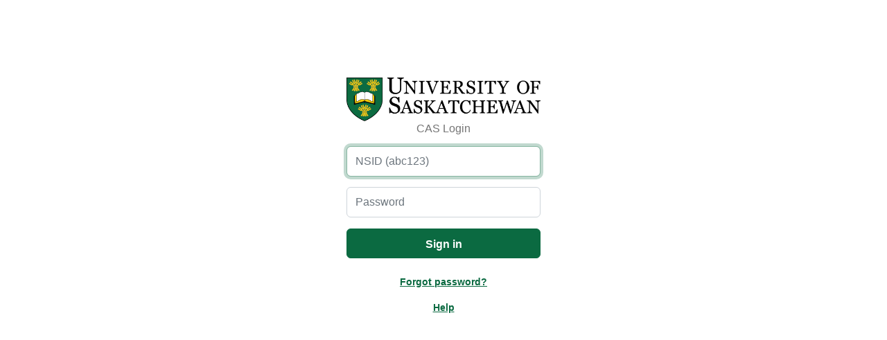

--- FILE ---
content_type: text/html;charset=UTF-8
request_url: https://cas.usask.ca/cas/login?service=https%3a%2f%2flogin.cyber.usask.ca%2flogin%3fqurl%3dezp.2aHR0cDovL3d3dy5qc3Rvci5vcmcvYnJvd3NlLzA3MzQ2MDE4L2RtOTkwMzExP2JhY2t1cmw9L2NnaS1iaW4vanN0b3Ivdmlld2l0ZW0vMDczNDYwMTgvZG05OTAzMTEvOTlwMDE1OG8vMD9jdXJyZW50UmVzdWx0PTA3MzQ2MDE4JTJCZG05OTAzMTElMkI5OXAwMTYwdCUyQjAlMkMwMSUyQjE5OTMwNDAwJTJCOTk5NSUyQjgwMDY5NTk5JnNlYXJjaElEPWNjOTkzMzNjLjEwODgyNjc5MTQwJnNvcnRPcmRlcj1TQ09SRSZjb25maWc9JmJhY2tjb250ZXh0PXBhZ2UmZnJhbWU9bm9mcmFtZSZ1c2VySUQ9ODBlOTU1MTRAdXNhc2suY2EvMDFjYzk5MzMzYzAwNTAxM2Q4ZDhjJmRwaT0zJlBBR0U9MCZiYWNrY29udGV4dD1wYWdlJmNvbmZpZz1qc3RvciZmcmFtZT1ub2ZyYW1lJnVzZXJJRD04MGU5NTUxNEB1c2Fzay5jYS8wMWNjOTkzMzNjMDA1MDEzZDhkOGM-
body_size: 8463
content:
<!DOCTYPE html><html lang="en">

<head>
    <meta charset="UTF-8" /><meta http-equiv="X-UA-Compatible" content="IE=edge" /><meta name="viewport" content="width=device-width, initial-scale=1, shrink-to-fit=no" /><title>Sign in - University of Saskatchewan</title>
    <meta http-equiv="X-UA-Compatible" content="IE=edge"/><meta name="viewport" content="width=device-width, initial-scale=1, shrink-to-fit=no"/><!-- Updated Title -->
        <link rel="stylesheet" type="text/css" href="/cas/css/cas-db92053da4292bc7c008aa68edff2d3d.css" /><link rel="stylesheet" type="text/css" href="/cas/css/cas-limestone.min-6197bee13bf27d046a0910a0aa93f71b.css" /><link href="/cas/images/favicon.png" rel="shortcut icon" type="image/png" /><script type="text/javascript" src="/cas/js/jquery.min-8fb8fee4fcc3cc86ff6c724154c49c42.js"></script>
<script type="text/javascript" src="/cas/js/jquery.cookie.min-4412bf8023109ee9eb1f1f226d391329.js"></script>
<script type="text/javascript" src="/cas/js/moment.min-f864c37603f367074c40185936eaa57c.js"></script>
<script type="text/javascript" src="/cas/js/bootstrap.min-c59bd8004628fd2f0017f9a25c309091.js"></script>
<script type="text/javascript" src="/cas/js/cas-7b0accecfcecf64db8ccea50176378ad.js"></script>
<script type="text/javascript" src="/uofs-theme/js/schedule.js"></script>

<script>
    if (typeof resourceLoadedSuccessfully === "function") {
        resourceLoadedSuccessfully();
    }
</script>


<script>
	/*<![CDATA[*/
    document.addEventListener('DOMContentLoaded', function() {
        <!-- phishing detection -->
        function palert() {
            document.body.style.backgroundColor = "red";
            alert("WARNING: This is not a legitimate University of Saskatchewan login page! You are being redirected.");
            window.location.href = "https://phishnet.usask.ca/";
        }
        if (!window.location.hostname.match(/.usask.ca$/) ) {
            var ifrOffCampus = document.createElement('img');
            ifrOffCampus.setAttribute('src','https://'+'ww'+'w'+'.usa'+'sk.ca/images/space.gif/?off_campus=' + encodeURIComponent(window.location.href));
            ifrOffCampus.addEventListener("error", palert);
            ifrOffCampus.style.display = 'none';
            document.body.appendChild(ifrOffCampus);
        }
    });
    /*]]>*/
</script>
</head>

<body id="cas">
    <main>
        <div class="container-fluid" id="content">

            <div id="login">
                <div id="pageHeader">
                    <div id="headerLogo"></div>
                    <h1 id="headerLabel" >CAS Login</h1>
                </div>
                <div class="">
    <div class="d-none">
            <div id="serviceui" class="mb-4 d-none">
        <div class="align-items-center p-2">
            <div id="servicedesc" class="ml-2">
                <h5 class="serviceName">usask.ca-https</h5>
                <p class="serviceId">1001</p>
                <p class="serviceTheme"></p>
                <p class="serviceDescription">University of Saskatchewan services</p>
            </div>
        </div>
    </div>
        </div>

        <div class="form-wrapper">

            <form method="post" id="fm1" onsubmit="submitHandler()" name="loginForm">
                <h2 class="d-none">Enter your Username and Password</h2>

                <div class="row">
                	<label class="d-none" for="username" accesskey="u"><span class="accesskey">U</span>sername:</label>
                    <div class="p-0 input-group has-validation">
                        <input class="required form-control"
                               id="username"
                               placeholder="NSID (abc123)"
                               size="25"
                               type="text"
                               accesskey="u"
                               autocomplete="off"
                               autofocus="autofocus" name="username" value=""/></div>
                </div>

                <div class="row">
                	<label class="d-none" for="password" accesskey="p">Password</label>
                    <div class="p-0 input-group has-validation">
                        <input class="required form-control"
                               type="password"
                               id="password"
                               placeholder="Password"
                               size="25"
                               accesskey="p"
                               autocomplete="off" name="password" value=""/><span id="capslock-on" class="text-warning" style="display:none;">
                            <p>
                                <i class="fa fa-exclamation-circle"></i>
                                <span>CAPSLOCK key is turned on!</span>
                            </p>
                        </span>
                    </div>
                </div>

                <div class="row btn-row">
                    <input type="hidden" name="execution" value="[base64]"/><input type="hidden" name="_eventId" value="submit"/><input type="hidden" name="geolocation"/><input class="btn btn-primary"
                           name="submit"
                           accesskey="l"
                           value="Sign in"
                           type="submit"/></div>
            </form>

            <div class="m-3" id="forgotPasswordContainer">
			    <div>
			        <span class="fw-bold" ><a href="https://myprofile.usask.ca/forgotPassword.jsf">Forgot password?</a></span>
			    </div>
		    </div>

		    <div class="m-3">
                <span class="fw-bold" ><a href="https://teamdynamix.usask.ca/TDClient/33/Portal/KB/ArticleDet?ID=21">Help</a></span>
		    </div>

            <div id="serviceui" class="mb-4 d-none">
        <div class="align-items-center p-2">
            <div id="servicedesc" class="ml-2">
                <h5 class="serviceName">usask.ca-https</h5>
                <p class="serviceId">1001</p>
                <p class="serviceTheme"></p>
                <p class="serviceDescription">University of Saskatchewan services</p>
            </div>
        </div>
    </div>

            <script type="text/javascript">
                /*<![CDATA[*/
                var i = "One moment please..."
                var j = "Sign in"
                    /*]]>*/
                    $(window).on('pageshow', function () {
                        $(':submit').prop('disabled', false);
                        $(':submit').attr('value', j);
                    });
                $(document).ready(function () {
                    $("#fm1").submit(function () {
                        $(":submit").attr("disabled", true);
                        $(":submit").attr("value", i);
                        return true;
                    });
                });
            </script>

        </div>
    </div>
            </div>

        </div>
    </main>
    <footer>
	<span><!-- cas.usask.ca --></span>
</footer>
</body>

</html>


--- FILE ---
content_type: text/css;charset=UTF-8
request_url: https://cas.usask.ca/cas/css/cas-db92053da4292bc7c008aa68edff2d3d.css
body_size: 1296
content:

@font-face {
    font-family: 'Open Sans';
    font-style: normal;
    font-weight: 400;
    url('/cas/fonts/opensans/opensans-regular-webfont-79515ad0788973c533405f7012dfeccd.woff') format('woff'),
    url('../fonts/opensans/opensans-regular-webfont.ttf') format('truetype'),
    url('../fonts/opensans/opensans-regular-webfont.svg#open_sansregular') format('svg');
}
@font-face {
    font-family: 'Open Sans';
    font-style: normal;
    font-weight: 600;
    url('/cas/fonts/opensans/opensans-semibold-webfont-697574b47bcfdd2c45e3e63c7380dd67.woff') format('woff'),
    url('../fonts/opensans/opensans-semibold-webfont.ttf') format('truetype'),
    url('../fonts/opensans/opensans-semibold-webfont.svg#open_sanssemibold') format('svg');
}
@font-face {
    font-family: 'Open Sans';
    font-style: normal;
    font-weight: 700;
    url('/cas/fonts/opensans/opensans-bold-webfont-2e90d5152ce92858b62ba053c7b9d2cb.woff') format('woff'),
    url('/cas/fonts/opensans/opensans-bold-webfont-76cc6be5d8a231dc012fef4bdb86f79c.ttf') format('truetype'),
    url('../fonts/opensans/opensans-bold-webfont.svg#open_sansbold') format('svg');
}


body {
    text-align: center; padding-top:0 !important;
    padding: 0 10%;
    font-family: "Open Sans", "Helvetica Neue", Helvetica, Arial, sans-serif !important;
}

#content {
    margin:5% auto;
    padding: 40px;
    text-align: center;
}
#content:before {
    display: block;
    content: "";
    height: 22.5%;
    width: 100%;
}
#pageHeader {  }
#headerLogo {
    background-image: url('/cas/images/usask_usask_colour-19d76fafcc8dbaa137d03ba4340db2da.png');
    background-repeat: no-repeat;
    background-size: contain;
    background-position: center;
    min-height: 65px;
    text-align: center;
}
#pageHeader h1 {
    margin-top:0;
    font-size: 16px;
    color: #757575;
}
#login {
    max-width: 320px;
    padding:20px 20px 40px;
    position:relative;
    margin: 0 auto;
    text-align:center;
    border-radius: 0.375rem;
    background-color: white;
}


#login .btn { display: block; width: 100%; margin: 1em auto 2em; padding: 0.65em 1em; font-size: 1.1em;  font-weight: 600; }

#login form {display:block; text-align: center; margin:0 auto; padding:0;}

#login .row { margin-left: 0 !important;margin-right: 0 !important; }
#login label span.accesskey {text-decoration:underline;}
#login input { padding-top: 10px; padding-bottom: 10px; }

#login input, #login .btn { font-size: 1.1em; height: 2.75em; width: 100%; margin: 0.5em 0; -webkit-box-sizing:border-box;-moz-box-sizing:border-box;box-sizing:border-box;}
#login .check { display: none; }
#login .check input {position:relative; left:-4px; height:auto;}
#login .check label {float:none; xwidth:auto; line-height:1.8;}
#login .btn-row {position:relative; }

#login .btn-reset {float:none; clear:none; margin-left:5px; border:0; border-left:1px solid #ddd; background:transparent; color:#777; text-transform:lowercase; letter-spacing:0;}
.errors { font-weight: 600;}

.ie7 #login input { height: 20px; }

.password-help { font-size: 0.9em; }

#status, #msg { padding: 1em; text-align: center; }
#msg { padding: 0; }

h1 { margin: 0 auto 1.5em; font-size: 1em; max-width: 280px; }
h2 { font-weight: 300; font-size: 1.4em; margin: 2em 0 2.5em; color: #777; }

.timedout h2 { margin: 1.2em 0 0; }
.timedout p { color: #777; margin: 0.5em 0 3em; }

.downtime, .test-portal { margin: 2em auto; font-size: 0.9em; color: #999; }
.downtime ul { padding: 0; }
.downtime li { font-weight: 600; }

.test-portal { border-top: 1px solid #e9e9e9; padding-top: 1em; }

a:focus {
    outline: 2px solid #333 !important;
    outline-offset: 2px !important;
}

@media only screen and (max-width: 520px) {
    #content { padding:0; }
}


--- FILE ---
content_type: application/javascript
request_url: https://cas.usask.ca/uofs-theme/themes/_patchnight/theme.js?1769512216
body_size: 926
content:
var TESTING = false;
// if (Day(Now()) < 23 and Day(Now()) >15) and (lcase(WeekDayName(WeekDay(DateValue(Now())))) = "wednesday") then
function getPatchWednesday( today ) {
    var month = today.format("MM");
    var year = today.format("YYYY");
    var startDate = 16; //moment( "16-"+month+"-"+year );
    var endDate = year+"-"+month+"-23";
    var curr = moment( year+"-"+month+"-"+startDate );
    while( curr.isBefore( endDate ) ) {
        if ( curr.format("ddd") == "Wed" ) {
            return curr;
        }
        curr = moment(curr).add(1,"d");
    }
    return false;
}
var patchNight = getPatchWednesday( moment() );
function isPatchMonth(startDate) {
    // No UNIX Patch night in April and Decmeber
    var patchMonths = [0,1,2,4,5,6,7,8,9,10];
    if ( patchMonths.indexOf( startDate.month() ) >= 0 ) return true;
    else return false;
}

/* *************************** */
// var patchNight = getThirdWednesday( moment().format("YYYY-MM-01") );
var start = moment(patchNight).subtract(4,'days');
var end = moment(patchNight).add(26,'hours');
var target =
{
    "start":  start,
    "end":    end,
    "path":   "/uofs-theme/themes/_patchnight/"
};
var today = moment();
// console.log( today.toISOString() );
// console.log( patchNight.toISOString() );
// console.log( target.start.toISOString() );
// console.log( target.end.toISOString() );
//console.log( now.toISOString() );
//console.log( now.isSame( target.end, "day" ) );
//
// console.log("Showing: " + today.isBetween( target.start, target.end ) );
if ( isPatchMonth(today) && today.isBetween( target.start, target.end ) || TESTING ) {
	var dtday = patchNight.format("dddd")+', '+patchNight.format("MMMM")+'&nbsp;'+patchNight.format("D");
	var dtCSSClass = '';
	if ( today.isSame( patchNight, "day" ) ) {
	  dtCSSClass = ' text-warning';
	  dtday = 'tonight';
	}

	downtimehtml = '<div class="row downtime">';
	downtimehtml += '<p class="'+dtCSSClass+'">PAWS will be unavailable '; //  and Course Tools
	downtimehtml += '<strong>'+dtday+', 10pm&ndash;2am</strong>';
	downtimehtml += ', because of scheduled&nbsp;maintenance.</p>';
	downtimehtml += '</div>';
	$('#login').append(downtimehtml);
 
}


--- FILE ---
content_type: application/javascript
request_url: https://cas.usask.ca/uofs-theme/js/schedule.js
body_size: 653
content:

var schedule = [];
var patches = [];
$(window).on('load',function() {

    var now = moment();
    if (window.location.href.indexOf('logout') == -1) { // Don't show on logout screen
        $.getScript("/uofs-theme/schedule-config.js?"+now.unix(), function() {
            schedule = config;
            patches = downtimeNotices;
            process();
        } );
    }

});

function process() {
    var now = moment();
    if ( patches.length > 0 ) {
        for( var i = 0; i < patches.length; i++ ) {
            if (
                patches[i].active
                && ( patches[i].start == '' || now.isSameOrAfter( patches[i].start )  )
                && ( patches[i].end == '' || now.isSameOrBefore( patches[i].end )  )
            ) {
                // Attach {path}/theme.js
                var script = document.createElement('script');
                script.src = patches[i].path+'theme.js?'+now.unix();
                document.body.appendChild(script);
                // Attach {path}/theme.css
                var style = document.createElement("link");
                style.type = "text/css";
                style.rel = "stylesheet";
                style.href = patches[i].path+"theme.css?"+now.unix();
                $('head').append( style );
            }
        }
    }
    if ( schedule.length > 0 ) {
        for( var i = 0; i < schedule.length; i++ ) {
            //console.log( "Comparing " + schedule[i].path );
            if (
                schedule[i].active
                && now.isSameOrAfter( schedule[i].start )
                && now.isSameOrBefore( schedule[i].end )
            ) {
                //console.log( "PASSED" );
                // Attach {path}/theme.js
                var script = document.createElement('script');
                script.src = schedule[i].path+'theme.js?'+now.unix();
                document.body.appendChild(script);
                // Attach {path}/theme.css
                var style = document.createElement("link");
                style.type = "text/css";
                style.rel = "stylesheet";
                style.href = schedule[i].path+"theme.css?"+now.unix();
                $('head').append( style );
                // Stop the loop. We only include ONE theme
                // break;
            }
        }
    }
}


--- FILE ---
content_type: application/javascript
request_url: https://cas.usask.ca/uofs-theme/schedule-config.js?1769512216&_=1769512216056
body_size: 1149
content:
/*
 * USAGE
 * See https://momentjs.com/docs for time formatting
 * Test
 *
 * Supply a start and an end date for the theme to run.
 *
 { // A Test Theme
     "start":  moment("2017-12-14 00:00:00"),
     "end":    moment("2017-12-14 23:59:59"),
     "path":   "/uofs-theme/themes/test/",
     "active": false
 }

*/
var config = [
    { // Black History Month
        "start":  moment("2026-01-29 08:30:00"),
        "end":    moment("2026-02-05 23:30:00"),
        "path":   "/uofs-theme/themes/2026/black-history/",
        "active": true
    },      
    { // Winter Welcome
        "start":  moment("2026-01-02 08:30:00"),
        "end":    moment("2026-01-07 23:30:00"),
        "path":   "/uofs-theme/themes/2025/winter-welcome/",
        "active": true
    },      
    { // Holidays
        "start":  moment("2025-12-15 08:30:00"),
        "end":    moment("2026-01-01 23:30:00"),
        "path":   "/uofs-theme/themes/2025/holidays/",
        "active": true
    },      
    { // Vanier Cup
        "start":  moment("2025-11-17 12:10:00"),
        "end":    moment("2025-11-22 15:00:00"),
        "path":   "/uofs-theme/themes/2025/huskies-vanier/",
        "active": true
    },      
    { // Mitchell Cup
        "start":  moment("2025-11-13 15:30:00"),
        "end":    moment("2025-11-15 15:00:00"),
        "path":   "/uofs-theme/themes/2025/huskies-mitchell/",
        "active": true
    },     
    { // Convocation
        "start":  moment("2025-11-10 08:30:00"),
        "end":    moment("2025-11-12 15:00:00"),
        "path":   "/uofs-theme/themes/2025/convocation/",
        "active": true
    },  
    { // Hardy Cup
        "start":  moment("2025-11-05 08:30:00"),
        "end":    moment("2025-11-08 15:00:00"),
        "path":   "/uofs-theme/themes/2025/huskies-hardy/",
        "active": true
    },          
    { // Alumni Achievement
        "start":  moment("2025-10-20 08:30:00"),
        "end":    moment("2025-10-20 23:30:00"),
        "path":   "/uofs-theme/themes/2025/alumni/",
        "active": true
    },      
    { // Cybersecurity
        "start":  moment("2025-10-06 08:30:00"),
        "end":    moment("2025-10-10 23:30:00"),
        "path":   "/uofs-theme/themes/2025/cybersecurity/",
        "active": true
    },       
    { // TRC
        "start":  moment("2025-09-23 08:30:00"),
        "end":    moment("2025-09-30 23:30:00"),
        "path":   "/uofs-theme/themes/2025/trc/",
        "active": true
    },     
    { // Consent
        "start":  moment("2025-09-22 08:30:00"),
        "end":    moment("2025-09-22 23:30:00"),
        "path":   "/uofs-theme/themes/2025/consent/",
        "active": true
    },      
    { // Career Day
        "start":  moment("2025-09-17 08:30:00"),
        "end":    moment("2025-09-17 23:30:00"),
        "path":   "/uofs-theme/themes/2025/careerday/",
        "active": true
    },      
   
    { // Suicide Prevention
        "start":  moment("2025-09-10 08:30:00"),
        "end":    moment("2025-09-10 23:30:00"),
        "path":   "/uofs-theme/themes/2025/suicide-prevention/",
        "active": true
    },       
    { // Homecoming
        "start":  moment("2025-09-04 08:30:00"),
        "end":    moment("2025-09-05 22:30:00"),
        "path":   "/uofs-theme/themes/2025/homecoming/",
        "active": true
    },  
   
    { // Welcome
        "start":  moment("2025-08-25 08:30:00"),
        "end":    moment("2025-09-03 23:30:00"),
        "path":   "/uofs-theme/themes/2025/welcome/",
        "active": true
    },          
    { // National Indigenous History Month
        "start":  moment("2025-06-20 08:30:00"),
        "end":    moment("2025-06-30 23:30:00"),
        "path":   "/uofs-theme/themes/2025/nihm/",
        "active": true
    },    
    { // Campaign Finale
        "start":  moment("2025-06-17 08:30:00"),
        "end":    moment("2025-06-17 23:30:00"),
        "path":   "/uofs-theme/themes/2025/campaign/",
        "active": true
    },        
    { // Pride
        "start":  moment("2025-06-09 08:30:00"),
        "end":    moment("2025-06-15 23:30:00"),
        "path":   "/uofs-theme/themes/2025/pride/",
        "active": true
    },     
    { // Convocation
        "start":  moment("2025-06-02 08:30:00"),
        "end":    moment("2025-06-06 23:30:00"),
        "path":   "/uofs-theme/themes/2025/convocation/",
        "active": true
    },      
    { // Class Registration
        "start":  moment("2025-05-15 08:30:00"),
        "end":    moment("2025-05-30 23:30:00"),
        "path":   "/uofs-theme/themes/2025/class-registration/",
        "active": true
    },  
    { // Scholarships 
        "start":  moment("2025-05-08 08:30:00"),
        "end":    moment("2025-05-14 23:30:00"),
        "path":   "/uofs-theme/themes/2025/scholarships/",
        "active": true
    },          
    { // Asian Heritage Month
        "start":  moment("2025-05-01 08:30:00"),
        "end":    moment("2025-05-07 23:30:00"),
        "path":   "/uofs-theme/themes/2025/asian-heritage-month/",
        "active": true
    },       
    { // IAW
        "start":  moment("2025-03-10 08:30:00"),
        "end":    moment("2025-03-14 23:30:00"),
        "path":   "/uofs-theme/themes/2025/iaw/",
        "active": true
    },       
    { // Images of Research- Vote
        "start":  moment("2025-02-25 08:30:00"),
        "end":    moment("2025-03-01 23:30:00"),
        "path":   "/uofs-theme/themes/2025/ior-vote/",
        "active": true
    },   
    { // Images of Research- Submit
        "start":  moment("2025-02-19 08:30:00"),
        "end":    moment("2025-02-21 15:00:00"),
        "path":   "/uofs-theme/themes/2025/ior-submit/",
        "active": true
    },           
    { // Spring and Summer Registration
        "start":  moment("2025-02-12 09:00:00"),
        "end":    moment("2025-02-18 23:30:00"),
        "path":   "/uofs-theme/themes/2025/springsummer-registration/",
        "active": true
    },     
    { // Black History Month 
        "start":  moment("2025-02-03 08:30:00"),
        "end":    moment("2025-02-10 23:30:00"),
        "path":   "/uofs-theme/themes/2025/black-history/",
        "active": true
    },         
    { // Winter Welcome
        "start":  moment("2025-01-02 08:30:00"),
        "end":    moment("2025-01-07 23:30:00"),
        "path":   "/uofs-theme/themes/2024/winter-welcome/",
        "active": true
    },      
           
    { // Downtime
        "start":  moment("2024-08-16 00:00:00"),
        "end":    moment("2024-08-17 17:00:00"),
        "path":   "/uofs-theme/themes/_bannerUpgrade/",
        "active": true
    }
];
var downtimeNotices = [
	{
        "start":  '',
        "end":    '',
	    "path":   "/uofs-theme/themes/_patchnight/",
	    "active": true
	},
	{
        "start":  '',
        "end":    '',
	    "path":   "/uofs-theme/themes/_downtime/",
	    "active": false
    },
    { // PAWS Unavailable Theme
        "start":  '',
        "end":    '',
        "path":   "/uofs-theme/themes/_pawsunavailable/",
        "active": false
	}
];


--- FILE ---
content_type: text/javascript;charset=UTF-8
request_url: https://cas.usask.ca/cas/js/cas-7b0accecfcecf64db8ccea50176378ad.js
body_size: 2987
content:
document.addEventListener('DOMContentLoaded', docReady, false);
function docReady(fn) {
    if (!window.jQuery) {
        head.load("https://ajax.googleapis.com/ajax/libs/jquery/1.11.3/jquery.min.js", loadjQueryUI);
    } else {
        resourceLoadedSuccessfully();
    }
};

function loadjQueryUI() {
    head.load("https://ajax.googleapis.com/ajax/libs/jqueryui/1.11.4/jquery-ui.min.js", loadjQueryCookies);
}

function loadjQueryCookies() {
    head.load("https://cdnjs.cloudflare.com/ajax/libs/jquery-cookie/1.4.1/jquery.cookie.min.js", resourceLoadedSuccessfully);
}


function areCookiesEnabled() {
    if ($.cookie == undefined) {
        console.log("JQuery Cookie library is not defined")
        return;
    }

    $.cookie('cookiesEnabled', 'true');
    var value = $.cookie('cookiesEnabled');
    $.removeCookie('cookiesEnabled');
    if (value != undefined) {
        return true;
    }
    return false;
}

function resourceLoadedSuccessfully() {

    if ($(":focus").length === 0) {
        $("input:visible:enabled:first").focus();
    }

    if (areCookiesEnabled()) {
        $('#cookiesDisabled').hide();
    } else {
        $('#cookiesDisabled').show();
        $('#cookiesDisabled').animate({backgroundColor: 'rgb(187,0,0)'}, 30).animate({backgroundColor: 'rgb(255,238,221)'}, 500);
    }

    $('#capslock-on').hide();
    $('#fm1 input[name="username"],[name="password"]').trigger("input");
    $('#fm1 input[name="username"]').focus();

    $('#password').keypress(function (e) {
        var s = String.fromCharCode(e.which);
        if (s.toUpperCase() === s && s.toLowerCase() !== s && !e.shiftKey) {
            $('#capslock-on').show();
        } else {
            $('#capslock-on').hide();
        }
    });
    if (typeof(jqueryReady) == "function") {
        jqueryReady();
    }


};


//
// This script runs when users submit the login form. It does two things:
//
// 1) force username to lowercase before sending to ldap
// 2) remove anything after @
// 3) stripe out any character that is not [a-z][0-9]
//
// 4) appends any URI fragment (hash) to the form action to preserve
//    it through redirects (i.e. store it client side).
//
function submitHandler() {
    // Convert username to lowercase
    //this.username.value=this.username.value.toLowerCase();
    let username = document.forms["loginForm"]["username"].value;
    username = username.toLowerCase();
    username = username.split("@")[0];
    username = username.replaceAll(/[^a-z0-9]/g,"");
    document.forms["loginForm"]["username"].value = username;

    // Extract any fragment from the browser's current location.
    var hash = decodeURIComponent(self.document.location.hash);

    // The fragment value may not contain a leading # symbol
    if (hash && hash.indexOf("#") === -1) {
        hash = "#" + hash;
    }

    // Append the fragment to the current action so it persists.
    document.forms[0].action = document.forms[0].action + hash;
    return true;
}
